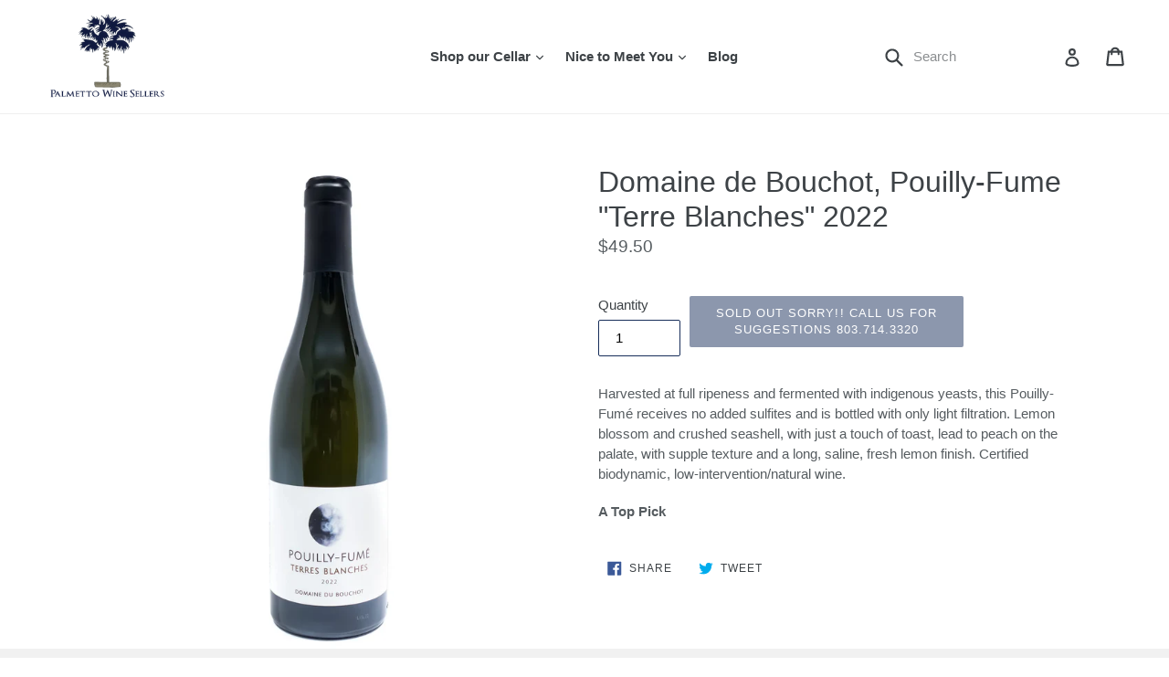

--- FILE ---
content_type: text/css
request_url: https://palmettowinesellers.com/cdn/shop/t/1/assets/paywhirl-styles.scss.css?v=10485593415060013791631822522
body_size: -94
content:
.paywhirl-plan-selector{padding:0;border:none;margin-bottom:1em;flex-basis:100%;width:100%;overflow:hidden;text-align:left}.paywhirl-plan-selector>legend{padding:1em 0 0}.paywhirl-plan-selector .paywhirl-plan-selector-group{margin:1em 0}.paywhirl-plan-selector .paywhirl-plan-selector-group:not(.paywhirl-group-available){display:none}.paywhirl-plan-selector .paywhirl-plan-selector-group:not(.paywhirl-group-selected)>.paywhirl-plan-selector-plan{display:none}.paywhirl-plan-selector .paywhirl-plan-selector-group>label{display:flex;align-items:center;cursor:pointer}.paywhirl-plan-selector .paywhirl-plan-selector-group>label>input{min-height:auto;width:1em;margin-right:.8em}.paywhirl-plan-selector .paywhirl-plan-selector-plan{display:flex;flex-wrap:wrap;align-items:center;margin-left:1.8em;margin-bottom:.8em;margin-top:.8em}.paywhirl-plan-selector .paywhirl-plan-selector-plan>label{margin-right:1em;margin-top:0;margin-bottom:0;flex:0 1 auto;white-space:nowrap}.paywhirl-plan-selector .paywhirl-plan-selector-plan>select{margin-top:0;margin-bottom:0;min-height:auto;width:auto;flex-grow:1}.paywhirl-plan-selector .paywhirl-plan-selector-description{text-align:left;margin:1em 0}.paywhirl-theme-narrative .paywhirl-plan-selector :not(legend){text-transform:none}.paywhirl-theme-narrative .paywhirl-plan-selector .paywhirl-plan-selector-group label{font-size:inherit}.paywhirl-cart-selling-plan{display:block}.paywhirl-theme-boundless .paywhirl-cart-selling-plan{margin-bottom:.66667em;font-size:80%}.paywhirl-theme-brooklyn .paywhirl-cart-selling-plan{margin-bottom:0;text-rendering:optimizeLegibility}.paywhirl-theme-debut .paywhirl-cart-selling-plan{padding:calc((5 / (var(--font-size-base, 15))) * 1em) 0 0;margin-top:.25rem;font-size:calc(((var(--font-size-base, 15) - 2) / (var(--font-size-base, 15))) * 1em)}.paywhirl-theme-express .paywhirl-cart-selling-plan{margin-bottom:.5rem;color:var(--color-body-text);font-size:1.3rem}.paywhirl-theme-dawn .paywhirl-plan-selector-group select{border:1px solid rgba(18,18,18,.55);font-size:1.6rem;height:4.5rem;padding-left:.6em;color:currentColor;transition:border var(--duration-short) ease}.paywhirl-theme-dawn .paywhirl-plan-selector-group select:hover,.paywhirl-theme-dawn .paywhirl-plan-selector-group select:focus{border:1px solid rgba(18,18,18,.25);outline:transparent;box-shadow:none}@media only screen and (min-width: 46.85em){.paywhirl-theme-express .paywhirl-cart-selling-plan{font-size:1.6rem}}.paywhirl-theme-minimal .paywhirl-cart-selling-plan{margin:0;font-size:.9em}.paywhirl-theme-narrative .paywhirl-cart-selling-plan{margin-top:3px;font-size:1.2rem}.paywhirl-theme-simple .paywhirl-cart-selling-plan{font-size:85%;margin:.3rem 0}.paywhirl-theme-supply .paywhirl-cart-selling-plan{font-size:80%}.paywhirl-theme-venture .paywhirl-cart-selling-plan{margin-bottom:10px}
/*# sourceMappingURL=/cdn/shop/t/1/assets/paywhirl-styles.scss.css.map?v=10485593415060013791631822522 */
